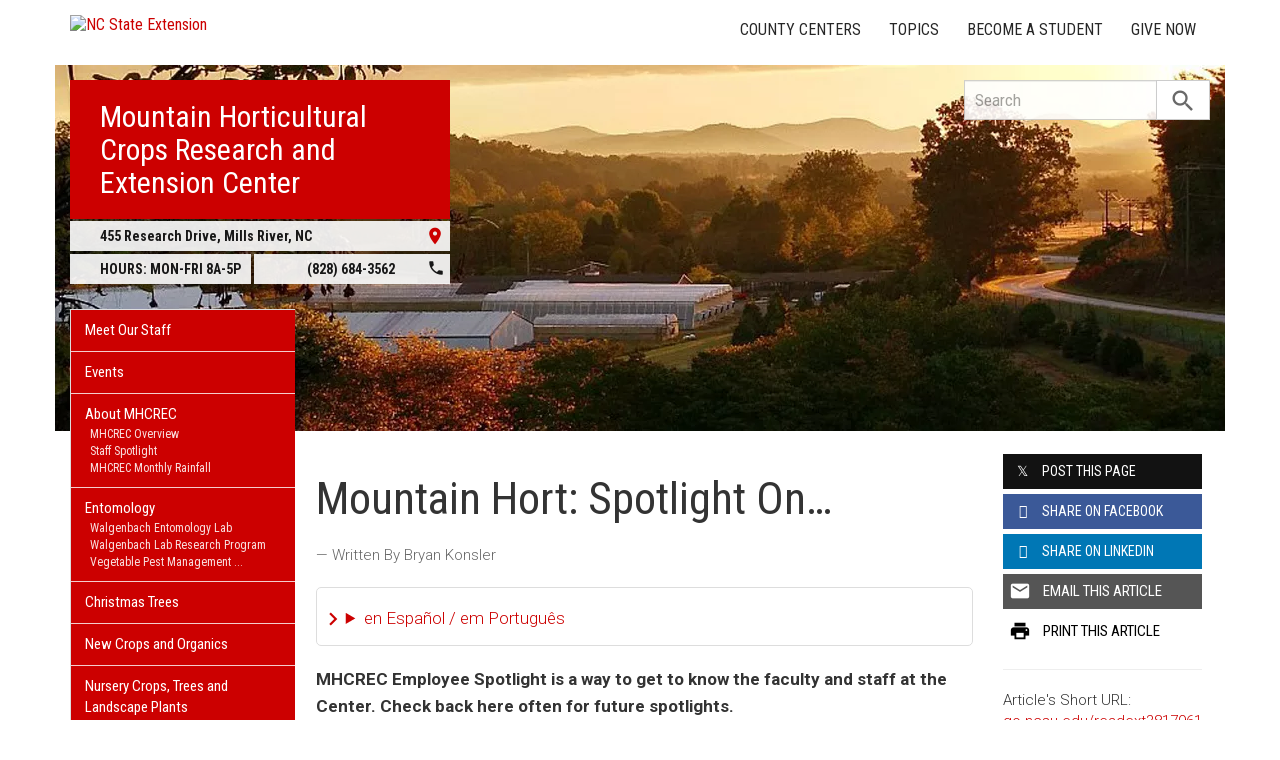

--- FILE ---
content_type: text/html; charset=UTF-8
request_url: https://mountainhort.ces.ncsu.edu/2021/08/mountain-hort-spotlight-on/
body_size: 20078
content:
<!DOCTYPE html>
<html lang="en">
<head>
<meta charset="utf-8">
<meta name="viewport" content="width=device-width, initial-scale=1.0">
<meta name="insight-app-sec-validation" content="09a824a2-637d-4477-aa6b-ae367c02e1ee">
<meta property="fb:app_id" content="1869067279993039"><meta name="twitter:dnt" content="on"><title>Mountain Hort: Spotlight On&#8230; | NC State Extension</title>

  	<link rel="shortcut icon" type="image/x-icon" href="https://brand.ces.ncsu.edu/images/icons/favicon-2016.ico">
	<link rel="preconnect" href="https://fonts.googleapis.com">
	<link rel="preconnect" href="https://fonts.gstatic.com" crossorigin>
	<link href="https://fonts.googleapis.com/css2?family=Roboto+Condensed:ital,wght@0,100..900;1,100..900&family=Roboto:ital,wght@0,300;0,400;0,500;0,700;1,300;1,400;1,500;1,700&display=swap" rel="stylesheet">
	<link href="https://fonts.googleapis.com/icon?family=Material+Icons" rel="stylesheet">
	<link href="https://www.ces.ncsu.edu/wp-content/themes/extension-16/style.css?v=20250422" rel="stylesheet" media="all">

	<meta name="google-site-verification" content="yoifAhJfOycToHehkS2tQX2VYsRWCxzCE6ZjTtbyTKA" />
<meta name="description" property="og:description"  content="MHCREC Employee Spotlight is a way to get to know the faculty and staff at the Center. Check back here often for future spotlights.

Jamie Lanzalotto
Research Technician for the Tomato Breeding Program,
Dept. of Horticultural Science










Where did you grow up and go to college?
I grew up in Smithfield VA, a beautiful coastal town with a strong agricultural community. ..." /><meta property="og:image" content="https://brand.ces.ncsu.edu/images/logos/nc-state-extension-facebook-meta-og-image.jpg" /><meta property="og:image:width" content="300" /><meta property="og:image:height" content="300" /><meta property="og:url" content="https://mountainhort.ces.ncsu.edu/2021/08/mountain-hort-spotlight-on/"><meta property="og:title" content="Mountain Hort: Spotlight On..."><meta property="og:type" content="article">
<link rel="alternate" type="application/rss+xml" href="/author/mountainhort/feed/" /><link rel="alternate" type="application/rss+xml" title="NC State Extension News Feed" href="/feed/" />

<link rel="preconnect" href="https://xemp.ces.ncsu.edu">
<link rel="preconnect" href="https://brand.ces.ncsu.edu">
<link rel="preconnect" href="https://cdn.ncsu.edu">
<link rel="dns-prefetch" href="https://fonts.gstatic.com">
<link rel="dns-prefetch" href="https://www.google-analytics.com">
<link rel="dns-prefetch" href="https://platform.twitter.com">
<link rel="dns-prefetch" href="https://syndication.twitter.com">
<link rel="dns-prefetch" href="https://pbs.twimg.com">
<link rel="preload" href="https://brand.ces.ncsu.edu/images/logos/ncce-red-wide-ext-transparent.svg" as="image" />
</head><body data-site="mountainhort" class="post-template-default single single-post postid-817961 portal mountainhort nice-tables not-home post-name-mountain-hort-spotlight-on slug-2021 alert-message-active frontend" data-post="817961" data-post-year="2021">


<header class="top-header container">


		<a class="skip-main sr-only" href="#content">Skip to main content</a>


	<h1 id="logo-2016">
		<a href="https://www.ces.ncsu.edu"><img src="https://brand.ces.ncsu.edu/images/logos/ncce-red-wide-ext-transparent.svg" alt="NC State Extension"></a>
	</h1>

    <nav id="navbar" class="navbar-collapse collapse" aria-label="Contact, Topics, and Our Locations">

		<ul class="nav navbar-nav navbar-right drawer-links">
			<li class="li-county-centers"><a href="/local-county-center/" data-drawer-id="county-centers" id="county-center-drawer-link">County Centers</a></li>
			<li class="li-topics"><a href="/topics/" data-drawer-id="topics"><span class="hidden-sm hidden-md hidden-lg">View All </span>Topics</a></li>
									
			<li class="li-become-a-student"><a href="https://cals.ncsu.edu/students/my-path-to-cals/" data-drawer-id="become-a-student-link">Become a Student</a></li>
			<li class="li-give-now"><a href="https://cals.ncsu.edu/alumni-giving/" data-drawer-id="give-now-link">Give Now</a></li>
	    </ul>

    </nav>

	<div class="hamburger navbar-toggle collapsed" id="hamburger-icon">
      <span class="line"></span>
      <span class="line"></span>
      <span class="line mb0"></span>
      <span class="label fs12 db text-center uppercase txt-red">Menu</span>
    </div>


</header><div id="shell" class="container">


<picture id="picture-banner">
  	<source srcset="https://www.ces.ncsu.edu/wp-content/themes/extension-16/banners/16x5/_mobile/MHCREC-sunrise.webp" media="(max-width: 414px)" type="image/webp">
  	<source srcset="https://www.ces.ncsu.edu/wp-content/themes/extension-16/banners/16x5/_mobile/MHCREC-sunrise.jpg" media="(max-width: 414px)" type="image/jpeg">
  	<source srcset="https://www.ces.ncsu.edu/wp-content/themes/extension-16/banners/16x5/MHCREC-sunrise.webp" media="(min-width: 560px)" type="image/webp">
  	<source srcset="https://www.ces.ncsu.edu/wp-content/themes/extension-16/banners/16x5/MHCREC-sunrise.jpg" media="(min-width: 560px)" type="image/jpeg">
  <img id="banner" src="https://www.ces.ncsu.edu/wp-content/themes/extension-16/banners/16x5/MHCREC-sunrise.jpg" srcset="https://www.ces.ncsu.edu/wp-content/themes/extension-16/banners/16x5/MHCREC-sunrise.jpg" role="presentation" alt="">
</picture>

		<section id="site-header" class="row">

			<div class="fl header-site-info">

			<h2 id="site-name"><a href="/">Mountain Horticultural Crops Research and Extension Center</a></h2>



						<nav id="mobile-nav-shell"></nav>


			<a href="https://maps.google.com?saddr=Current+Location&daddr=455+Research+Drive%2C+Mills+River+NC+28759-3423" class="county-address db">
								<i class="fr material-icon notranslate">place</i>
	      						<span class="db">455 Research Drive, </span>
	      						<span>Mills River</span>,
	      						<span>NC</span> <span class="sr-only">28759-3423</span></a><span class="hours-phone-shell hidden-xs hidden-sm"><span class="banner-hours"><strong>HOURS:</strong> MON-FRI 8A-5P</span><a href="tel:8286843562" class="banner-phone"><span class="txt-center">(828) 684-3562</span> <i class="fr material-icon notranslate">phone</i></a></span>			</div>

			<div id="sidebar" class="clear col-xs-7 col-sm-7 col-md-6 col-lg-5 mt15">

    <nav id="nav" aria-label="Main Navigation">
	    <ul><li class="li-meet-our-staff level-0"><a href="/people/">Meet Our Staff</a></li><li class="li-events level-0"><a href="/events/">Events</a></li>
<li class="has-children li-cat-slug- level-0" data-menu-id="587314"><a href="https://mountainhort.ces.ncsu.edu/about-mhcrec/">About MHCREC <span class="material-icon">chevron_right</span></a>
<ul class="child-pages ul-depth-0">
<li class="no-children li-cat-slug- level-1"><a href="https://mountainhort.ces.ncsu.edu/about-mhcrec/">MHCREC Overview</a></li>
<li class="no-children li-cat-slug- level-1"><a href="https://mountainhort.ces.ncsu.edu/2021/08/mountain-hort-spotlight-on/">Staff Spotlight</a></li>
<li class="no-children li-cat-slug- level-1"><a href="https://mountainhort.ces.ncsu.edu/mhcrec-monthly-rainfall/">MHCREC Monthly Rainfall</a></li>
</ul>
<li class="has-children li-cat-slug- level-0" data-menu-id="518683"><a href="https://mountainhort.ces.ncsu.edu/mountainhort-entomology-walgenbach-lab/">Entomology <span class="material-icon">chevron_right</span></a>
<ul class="child-pages ul-depth-0">
<li class="no-children li-cat-slug- level-1"><a href="https://mountainhort.ces.ncsu.edu/mountainhort-entomology-walgenbach-lab/">Walgenbach Entomology Lab</a></li>
<li class="no-children li-cat-slug- level-1"><a href="https://mountainhort.ces.ncsu.edu/mountainhort-entomology-research-program/">Walgenbach Lab Research Program</a></li>
<li class="no-children li-cat-slug- level-1"><a href="https://entomology.ces.ncsu.edu/vegetable-pest-management/">Vegetable Pest Management</a></li>
<li class="no-children li-cat-slug- level-1"><a href="https://apples.ces.ncsu.edu/apple-pest-management/">Apple Pest Management</a></li>
<li class="no-children li-cat-slug- level-1"><a href="https://apples.ces.ncsu.edu/wnc-orchard-insect-populations/">Current Western NC Orchard Insect Populations</a></li>
<li class="no-children li-cat-slug- level-1"><a href="http://entomology.ces.ncsu.edu/brown-marmorated-stink-bug-in-north-carolina-3/">Brown Marmorated Stink Bug</a></li>
<li class="no-children li-cat-slug- level-1"><a href="https://mountainhort.ces.ncsu.edu/walgenbach-entomology-lab-crew/">People</a></li>
</ul>
<li class="no-children li-cat-slug- level-0"><a href="http://christmastrees.ces.ncsu.edu/">Christmas Trees </a>
<li class="no-children li-cat-slug- level-0"><a href="https://newcropsorganics.ces.ncsu.edu">New Crops and Organics </a>
<li class="has-children li-cat-slug- level-0" data-menu-id="443906"><a href="#">Nursery Crops, Trees and Landscape Plants <span class="material-icon">chevron_right</span></a>
<ul class="child-pages ul-depth-0">
<li class="no-children li-cat-slug- level-1"><a href="https://mcilab.cals.ncsu.edu/">Mountain Crop Improvement (MCI) Lab™</a></li>
<li class="no-children li-cat-slug- level-1"><a href="https://mountainhort.ces.ncsu.edu/nursery-crop-science/">Nursery Crop Extension</a></li>
</ul>
<li class="has-children li-cat-slug- level-0" data-menu-id="444510"><a href="https://mountainhort.ces.ncsu.edu/plant-pathology/">Plant Pathology <span class="material-icon">chevron_right</span></a>
<ul class="child-pages ul-depth-0">
<li class="no-children li-cat-slug- level-1"><a href="https://apples.ces.ncsu.edu/">Southern Appalachian Apples</a></li>
</ul>
<li class="has-children li-cat-slug- level-0" data-menu-id="444533"><a href="https://mountainhort.ces.ncsu.edu/fresh-market-tomato-breeding/">Tomato Breeding <span class="material-icon">chevron_right</span></a>
<ul class="child-pages ul-depth-0">
<li class="no-children li-cat-slug- level-1"><a href="https://mountainhort.ces.ncsu.edu/fresh-market-tomato-breeding/cultivars-and-breeding-lines/">Cultivars &#038; Breeding Lines</a></li>
<li class="no-children li-cat-slug- level-1"><a href="https://mountainhort.ces.ncsu.edu/fresh-market-tomato-breeding/tomato-seedlines/">Seed Lines</a></li>
<li class="no-children li-cat-slug- level-1"><a href="https://mountainhort.ces.ncsu.edu/fresh-market-tomato-breeding/trial-data/">Trial Data</a></li>
<li class="no-children li-cat-slug- level-1"><a href="https://mountainhort.ces.ncsu.edu/fresh-market-tomato-breeding/tomato-production/">Tomato Production</a></li>
<li class="no-children li-cat-slug- level-1"><a href="https://mountainhort.ces.ncsu.edu/fresh-market-tomato-breeding/selected-publications/">Selected Publications</a></li>
</ul>
<li class="no-children li-cat-slug- level-0"><a href="http://www.cals.ncsu.edu/">NC State College of Agriculture and Life Sciences </a>
<li class="no-children li-cat-slug- level-0"><a href="https://cnr.ncsu.edu/">NC State College of Natural Resources </a>
<li class="no-children li-cat-slug- level-0"><a href="http://www.ncagr.gov/">North Carolina Department of Agriculture </a><li class="li-publications level-0"><a data-site-id="398" class="nav-publications-link" href="https://mountainhort.ces.ncsu.edu/publications/">Publications &amp; Factsheets</a></li></ul>		</nav>

		

<div id="ask-an-expert" class="p30 center">
			<a data-db-val="N" href="https://www.ces.ncsu.edu/local-county-center/?ask"><img src="https://brand.ces.ncsu.edu/images/logos/have-a-question_2020_240x147.png" alt="Have a Question" style="width:120px;"></a>


</div>

</div>
	    </section>
		<div class="fr search-container-shell">

		    			<div class="input-group pt15" id="search-container">
				<form action="/search-results/" method="GET" class="table-row" role="search">
					<label for="input-main-search" class="sr-only">Search this website</label> <input id="input-main-search" type="text" title="Search" name="q" placeholder="Search" value="" class="br0 form-control search-box">
					<span class="input-group-btn">
						<button class="btn btn-default br0 search-button" type="button"><i class="material-icon notranslate">search</i></button>
					</span>
				</form>
		    </div>
		</div>
    <div class="row">

        <main id="content" aria-live="polite" aria-relevant="additions text" class="bg-white col-xs-24 col-sm-17 col-md-17 col-lg-19 ">
    	<div class="row">
    	
		<div id="fb-root"></div>
	<script async defer src="https://connect.facebook.net/en_US/sdk.js#xfbml=1&version=v3.2&appId=1869067279993039&autoLogAppEvents=1"></script>

	<noscript>
	    <div class="bg-yellow fs16 p15 mb20">
	    	It appears you don't have javascript enabled.  The site may not look or function as expected.
	    </div>
	</noscript>
		<article class="col-lg-18 col-xs-24 single-post article-main" data-id="817961" itemscope itemtype="http://schema.org/BlogPosting">
		
		<h1 id="article-headline" class="lh11 mt25 mb15 fs45" itemprop="headline">Mountain Hort: Spotlight On&#8230;</h1>

		<div class="print-only">Find this article at:<br> go.ncsu.edu/readext?817961</div>

		<div class="fs17 font-roboto font-light mt20 lh16 oa content-body">
		<span class="lead-written-by author">&mdash; Written By Bryan Konsler <time class="post-date" itemprop="datePublished" datetime="2021-08-31T07:15:17-05:00"></time></span><details class="google-translation-disclaimer">
		<summary class="pointer">en Español / em Português</summary>
		<div class="notranslate">

			<span class="pt1 pb1 pl2 pr2 bg-black txt-white fs11">Español</span>
			<p>El inglés es el idioma de control de esta página. En la medida en que haya algún conflicto entre la traducción al inglés y la traducción, el inglés prevalece.</p>

			<p>Al hacer clic en el enlace de traducción se activa un servicio de traducción gratuito para convertir la página al español. Al igual que con cualquier traducción por Internet, la conversión no es sensible al contexto y puede que no traduzca el texto en su significado original. NC State Extension no garantiza la exactitud del texto traducido. Por favor, tenga en cuenta que algunas aplicaciones y/o servicios pueden no funcionar como se espera cuando se traducen.</p>
			
			<hr>
			<span class="pt1 pb1 pl2 pr2 bg-black txt-white fs11">Português</span>
			<p>Inglês é o idioma de controle desta página. Na medida que haja algum conflito entre o texto original em Inglês e a tradução, o Inglês prevalece.</p>
 
			<p>Ao clicar no link de tradução, um serviço gratuito de tradução será ativado para converter a página para o Português. Como em qualquer tradução pela internet, a conversão não é sensivel ao contexto e pode não ocorrer a tradução para o significado orginal. O serviço de Extensão da Carolina do Norte (NC State Extension) não garante a exatidão do texto traduzido. Por favor, observe que algumas funções ou serviços podem não funcionar como esperado após a tradução.</p>

			<hr>
			<span class="pt1 pb1 pl2 pr2 bg-black txt-white fs11">English</span>
			<p>English is the controlling language of this page. To the extent there is any conflict between the English text and the translation, English controls.</p>

			<p>Clicking on the translation link activates a free translation service to convert the page to Spanish. As with any Internet translation, the conversion is not context-sensitive and may not translate the text to its original meaning. NC State Extension does not guarantee the accuracy of the translated text. Please note that some applications and/or services may not function as expected when translated.</p>

			<label for="google-translation-waiver">Estoy de Acuerdo / Eu concordo / I agree</label> <input type="checkbox" name="google-translation-waiver">

			<div id="google_translate_element"></div>
			<script>
				function googleTranslateElementInit() {
				new google.translate.TranslateElement({pageLanguage: 'en', includedLanguages: 'es,en,pt', layout: google.translate.TranslateElement.InlineLayout.SIMPLE, gaTrack: true, gaId: 'G-GQ81N6FEZT'}, 'google_translate_element');
				}
			</script>
			<script src="//translate.google.com/translate_a/element.js?cb=googleTranslateElementInit"></script>

			<span class="db fs12 mt20 pointer txt-red" id="collapse-translation-disclaimer">Collapse &#9650;</span>
		</div>

	</details><p><strong>MHCREC Employee Spotlight is a way to get to know the faculty and staff at the Center. Check back here often for future spotlights.</strong></p>
<p><span style="color: #333333; font-family: Roboto; font-style: normal; font-weight: bold;"><a style="outline: 0px;" href="https://mountainhort.ces.ncsu.edu/wp-content/uploads/2022/04/SpotlightOnLogo.jpg"><img class="size-full wp-image-857681 alignleft" style="margin-top: 0.4em; background: #eeeeee;" src="https://mountainhort.ces.ncsu.edu/wp-content/uploads/2022/04/SpotlightOnLogo.jpg" alt="Mtn Hort Spotlight On logo" width="300" height="118" srcset="https://www.ces.ncsu.edu/wp-content/uploads/2022/04/SpotlightOnLogo.jpg 300w, https://www.ces.ncsu.edu/wp-content/uploads/2022/04/SpotlightOnLogo-265x104.jpg 265w" sizes="(max-width: 300px) 100vw, 300px" /></a></span></p>
<h2 style="text-align: center;">Jamie Lanzalotto</h2>
<p style="text-align: center;"><em><strong>Research Technician for the Tomato Breeding Program,</strong></em></p>
<p style="text-align: center;"><em><strong>Dept. of Horticultural Science</strong></em></p>
<table>
<tbody>
<tr>
<td style="width: 225px; height: 250px;"><a href="https://mountainhort.ces.ncsu.edu/wp-content/uploads/2022/04/jamie-lanzalotto.jpg"><img class="aligncenter wp-image-859818 size-full" src="https://mountainhort.ces.ncsu.edu/wp-content/uploads/2022/04/jamie-lanzalotto.jpg" alt="Jamie Lanzalotto" width="400" height="711" srcset="https://www.ces.ncsu.edu/wp-content/uploads/2022/04/jamie-lanzalotto.jpg 400w, https://www.ces.ncsu.edu/wp-content/uploads/2022/04/jamie-lanzalotto-169x300.jpg 169w, https://www.ces.ncsu.edu/wp-content/uploads/2022/04/jamie-lanzalotto-111x198.jpg 111w" sizes="(max-width: 400px) 100vw, 400px" /></a></td>
<td style="width: 350px; height: 250px;">
<ul>
<li style="list-style-type: none;">
<ul>
<li style="list-style-type: none;">
<ul>
<li><strong>Where did you grow up and go to college?</strong><em><br />
I grew up in Smithfield VA, a beautiful coastal town with a strong agricultural community. I went to The College of William and Mary in VA to obtain a Bachelor&#8217;s degree in Biology.</em></li>
<li><strong>What is your passion?<br />
</strong><em>My favorite things to do are to hike with my dogs and tend to my garden and house plants. I love to identify plants on hikes, and I am very passionate about planting native ornamental plants in my garden.</em></li>
<li><strong>What does your job involve, and what do you particularly enjoy about working here?<br />
</strong><em>I am a Research Technician for the Tomato Breeding Program. My responsibilities vary throughout the year. I work primarily in the greenhouse and the lab, but my favorite time of year is the field season because I love working outside and getting to interact with people from various programs in the field. I am passionate about plant care of all kinds, but I especially love talking about native plants. I am part of the Arbor Garden Restoration Committee which has given me the opportunity to design a landscape using primarily native varieties. I also want to help bring back the MHCREC Community Garden this summer.</em></li>
<li><strong>Other than plant-related pastimes, what do you do for fun?<br />
</strong><em>In my free time, I enjoy listening to science podcasts, reading Jane Austen novels, or working on embroidery projects.</em></li>
</ul>
</li>
</ul>
</li>
</ul>
</td>
</tr>
</tbody>
</table>
<hr />
<h2 style="text-align: center;">Jackie Blume</h2>
<p style="text-align: center;"><em><strong>Graduate Student &amp; Research Assistant for the Tomato Breeding Program,</strong></em></p>
<p style="text-align: center;"><em><strong>Dept. of Horticultural Science</strong></em></p>
<table>
<tbody>
<tr>
<td style="width: 225px; height: 250px;"><a href="https://mountainhort.ces.ncsu.edu/wp-content/uploads/2022/04/Jackie-Blume.jpg"><img class="aligncenter wp-image-857645 size-full" src="https://mountainhort.ces.ncsu.edu/wp-content/uploads/2022/04/Jackie-Blume.jpg" alt="Jackie Blume" width="640" height="574" srcset="https://www.ces.ncsu.edu/wp-content/uploads/2022/04/Jackie-Blume.jpg 640w, https://www.ces.ncsu.edu/wp-content/uploads/2022/04/Jackie-Blume-300x269.jpg 300w, https://www.ces.ncsu.edu/wp-content/uploads/2022/04/Jackie-Blume-221x198.jpg 221w" sizes="(max-width: 640px) 100vw, 640px" /></a></td>
<td style="width: 350px; height: 250px;">
<ul>
<li style="list-style-type: none;">
<ul>
<li style="list-style-type: none;">
<ul>
<li><strong>Where did you grow up and go to college?</strong><em><br />
I grew up in Southwestern PA, and got my B.S. in Plant Science from Penn State.</em></li>
<li><strong>What gives you energy?<br />
</strong><em>I get really energized from hiking, especially if there are some special wildflowers blooming. Western NC is incredible for hiking, so I&#8217;m happy I get to be here.</em></li>
<li><strong>What do you like to do in your free time?<br />
</strong><em>I stay busy caring for my orchid and houseplant collection (200+) and write pysanky, which are essentially glorified Easter eggs that take a super long time.</em></li>
<li><strong>What&#8217;s something great about working here?<br />
</strong><em>I love being able to work around people who are studying such a wide variety of crops. It&#8217;s fun getting to interact with so many people who have different experiences. I&#8217;m always learning something new.</em></li>
</ul>
</li>
</ul>
</li>
</ul>
</td>
</tr>
</tbody>
</table>
<hr />
<h2 style="text-align: center;">Michael Elliott</h2>
<p style="text-align: center;"><em><strong>Tomatoes &amp; Vegetables Research Specialist,</strong></em></p>
<p style="text-align: center;"><em><strong>MHCREC</strong></em></p>
<table>
<tbody>
<tr>
<td style="width: 225px; height: 250px;"><a href="https://mountainhort.ces.ncsu.edu/wp-content/uploads/2022/03/MichaelElliot.jpg"><img class="aligncenter wp-image-853751 size-full" src="https://mountainhort.ces.ncsu.edu/wp-content/uploads/2022/03/MichaelElliot.jpg" alt="Michael Elliot" width="640" height="858" srcset="https://www.ces.ncsu.edu/wp-content/uploads/2022/03/MichaelElliot.jpg 640w, https://www.ces.ncsu.edu/wp-content/uploads/2022/03/MichaelElliot-224x300.jpg 224w, https://www.ces.ncsu.edu/wp-content/uploads/2022/03/MichaelElliot-148x198.jpg 148w" sizes="(max-width: 640px) 100vw, 640px" /></a></td>
<td style="width: 350px; height: 250px;">
<ul>
<li style="list-style-type: none;">
<ul>
<li><strong>Where did you grow up and go to college?</strong><em><br />
I grew up in Eastern VA in Smithfield which is known for its Smithfield Hams. I went to College at NCSU and got my B.S. in Agribusiness.</em></li>
<li><strong>What is your passion and what is your job here?<br />
</strong><em>My passion is farming and supporting Agriculture. My job here as the vegetable crop specialist is to support and manage the tomato and other vegetable crop projects.</em></li>
<li><strong>What do you like to do in your free time?<br />
</strong><em>My free time, lately, has been rebuilding an old 1947 Willys Jeep.</em></li>
<li><strong>What&#8217;s a fun fact about yourself?<br />
</strong><em>I was born in Idaho Falls, Idaho. My Dad took a job out there building Submarines in the flat plains of Idaho Falls.</em></li>
<li><strong>What&#8217;s great about working here?<br />
</strong><em>Not only being able to pursue my passion of being a &#8220;farmer&#8221;, but that the outputs of our labor here help support the local ag community by providing valuable research and data they can use on their farms.</em></li>
</ul>
</li>
</ul>
</td>
</tr>
</tbody>
</table>
<hr />
<h2 style="text-align: center;">Amelia Heintz-Botz</h2>
<p style="text-align: center;"><em><strong>Research Technician,</strong></em></p>
<p style="text-align: center;"><em><strong>Dept. of Entomology &amp; Plant Pathology</strong></em></p>
<table>
<tbody>
<tr>
<td style="width: 225px; height: 250px;"><a href="https://mountainhort.ces.ncsu.edu/wp-content/uploads/2022/03/AmeliaHB.jpg"><img class="aligncenter wp-image-852241 size-full" src="https://mountainhort.ces.ncsu.edu/wp-content/uploads/2022/03/AmeliaHB.jpg" alt="Amelia Heintz-Botz" width="500" height="667" srcset="https://www.ces.ncsu.edu/wp-content/uploads/2022/03/AmeliaHB.jpg 500w, https://www.ces.ncsu.edu/wp-content/uploads/2022/03/AmeliaHB-225x300.jpg 225w, https://www.ces.ncsu.edu/wp-content/uploads/2022/03/AmeliaHB-148x198.jpg 148w" sizes="(max-width: 500px) 100vw, 500px" /></a></td>
<td style="width: 350px; height: 250px;">
<ul>
<li style="list-style-type: none;">
<ul>
<li><strong>What are your favorite things to do?</strong><em><br />
I love traveling, spending time in the ocean snorkeling or diving, making and then eating homemade pasta.</em></li>
<li><strong>What is your job here?<br />
</strong><em>I work in the entomology lab managing our insect colonies and in the field on our research projects.</em></li>
<li><strong>What was your first job?<br />
</strong><em>I worked as a teaching aid for a pre-k class and ESL tutor in high school.</em></li>
<li><strong>How do you spend your free time?<br />
</strong><em>Crafting with fibers, dancing, and cooking new cuisine styles.</em></li>
<li><strong>What&#8217;s something great about working here?<br />
</strong><em>The PEACHES!!!</em></li>
</ul>
</li>
</ul>
</td>
</tr>
</tbody>
</table>
<hr />
<h2 style="text-align: center;">Lori Davis</h2>
<p style="text-align: center;"><em><strong>North Central District Admin.,</strong></em></p>
<p style="text-align: center;"><em><strong>N.C. Cooperative Extension</strong></em></p>
<table>
<tbody>
<tr>
<td style="width: 225px; height: 250px;"><a href="https://mountainhort.ces.ncsu.edu/wp-content/uploads/2022/02/LoriD.jpg"><img class="aligncenter wp-image-846003 size-full" src="https://mountainhort.ces.ncsu.edu/wp-content/uploads/2022/02/LoriD.jpg" alt="Lori Davis" width="709" height="675" srcset="https://www.ces.ncsu.edu/wp-content/uploads/2022/02/LoriD.jpg 709w, https://www.ces.ncsu.edu/wp-content/uploads/2022/02/LoriD-300x286.jpg 300w, https://www.ces.ncsu.edu/wp-content/uploads/2022/02/LoriD-208x198.jpg 208w" sizes="(max-width: 709px) 100vw, 709px" /></a></td>
<td style="width: 350px; height: 250px;">
<ul>
<li style="list-style-type: none;">
<ul>
<li><strong>Where did you grow up and go to college?</strong><em><br />
I grew up in Asheville (I lived in West Asheville way before it was cool to live there) and I went to Appalachian State University.</em></li>
<li><strong>What are your favorite things to do?<br />
</strong><em>I like to ride my bike and kayak. </em></li>
<li><strong>What is your job here?<br />
</strong><em>I work for the North Central District in Extension. I&#8217;m the district Admin, so I wear many hats and help my 20 counties with everything from hiring, training, and CBO and HR navigation.</em></li>
<li><strong>What&#8217;s a fun fact about yourself?<br />
</strong><em>I have hiked the Grand Canyon from rim to rim. During my college years, I worked a summer each at the Grand Canyon and Yellowstone National Park.</em></li>
<li><strong>What&#8217;s something great about working here?<br />
</strong><em>Impromptu BLT sandwiches!</em></li>
</ul>
</li>
</ul>
</td>
</tr>
</tbody>
</table>
<hr />
<h2 style="text-align: center;">Chris Clavet</h2>
<p style="text-align: center;"><em><strong>Pomology Research Specialist,</strong></em></p>
<p style="text-align: center;"><em><strong>Dept. of Horticultural Science</strong></em></p>
<table>
<tbody>
<tr>
<td style="width: 225px; height: 250px;"><a href="https://mountainhort.ces.ncsu.edu/wp-content/uploads/2022/02/Cclavet2.png"><img class="aligncenter wp-image-846002 size-full" src="https://mountainhort.ces.ncsu.edu/wp-content/uploads/2022/02/Cclavet2.png" alt="Chris Clavet" width="296" height="356" srcset="https://www.ces.ncsu.edu/wp-content/uploads/2022/02/Cclavet2.png 296w, https://www.ces.ncsu.edu/wp-content/uploads/2022/02/Cclavet2-249x300.png 249w, https://www.ces.ncsu.edu/wp-content/uploads/2022/02/Cclavet2-165x198.png 165w" sizes="(max-width: 296px) 100vw, 296px" /></a></td>
<td style="width: 350px; height: 250px;">
<ul>
<li style="list-style-type: none;">
<ul>
<li><em>Chris grew up in Rhode Island and completed both his bachelor&#8217;s and master&#8217;s degrees at the University of Rhode Island. He is a Research Specialist in the Kon Lab and provides technical support for the research program which means he has a hand in all of the day-to-day tasks from trial design and setup to maintenance and purchasing.</em></li>
<li><em>Chris’s master&#8217;s research was in entomology but he switched disciplines and has been in horticulture ever since beginning here in 2017</em></li>
<li><em> Growing up in the Northeast, Chris started skating around the age of 5 and played ice hockey throughout his life. Although not as common in this area, he still enjoys watching hockey and always look forward to catching the Carolina Hurricanes&#8217; play at home &#8211; especially in the playoffs.</em></li>
</ul>
</li>
</ul>
</td>
</tr>
</tbody>
</table>
<hr />
<h2 style="text-align: center;">Tucker Brandt</h2>
<p style="text-align: center;"><em><strong>Greenhouse and Ornamental Research Specialist,</strong></em></p>
<p style="text-align: center;"><em><strong>MHCREC</strong></em></p>
<table>
<tbody>
<tr>
<td style="width: 225px; height: 250px;"><a href="https://mountainhort.ces.ncsu.edu/wp-content/uploads/2021/10/TBrandt.jpg"><img class="aligncenter wp-image-828497 size-full" src="https://mountainhort.ces.ncsu.edu/wp-content/uploads/2021/10/TBrandt.jpg" alt="Tucker Brandt" width="264" height="275" srcset="https://www.ces.ncsu.edu/wp-content/uploads/2021/10/TBrandt.jpg 264w, https://www.ces.ncsu.edu/wp-content/uploads/2021/10/TBrandt-190x198.jpg 190w" sizes="(max-width: 264px) 100vw, 264px" /></a></td>
<td style="width: 350px; height: 250px;">
<ul>
<li><em>Tucker started here as a temporary summer employee in 2014, working in between college years at NC State University, before returning as a full-time a Research Technician<em style="color: #000000; font-weight: 300;"> in 2018</em>. In 2020, Tucker was promoted to Greenhouse and Ornamental Research Specialist.</em></li>
<li><em>He really enjoys being over the greenhouses because it allows him to interact with almost all the project leaders and their programs. At some point, everyone comes through the greenhouse at MHCREC!</em></li>
<li><em> Tucker takes pride in his position and supports all the programs here at MHCREC to the best of his abilities.</em></li>
<li><em>Outside of work, he enjoys a good craft IPA and supporting our many local breweries!</em></li>
</ul>
</td>
</tr>
</tbody>
</table>
<hr />
<h2 style="text-align: center;">Tom Bilbo</h2>
<p style="text-align: center;"><em><strong>Postdoctoral Research Scholar,</strong></em></p>
<p style="text-align: center;"><em><strong>Dept. of Entomology &amp; Plant Pathology</strong></em></p>
<table>
<tbody>
<tr>
<td style="width: 225px; height: 250px;"><a href="https://mountainhort.ces.ncsu.edu/wp-content/uploads/2021/09/Tom-Bilbo.jpg"><img class="aligncenter wp-image-819335 size-full" src="https://mountainhort.ces.ncsu.edu/wp-content/uploads/2021/09/Tom-Bilbo.jpg" alt="Tom Bilbo" width="426" height="640" srcset="https://www.ces.ncsu.edu/wp-content/uploads/2021/09/Tom-Bilbo.jpg 426w, https://www.ces.ncsu.edu/wp-content/uploads/2021/09/Tom-Bilbo-200x300.jpg 200w, https://www.ces.ncsu.edu/wp-content/uploads/2021/09/Tom-Bilbo-132x198.jpg 132w" sizes="(max-width: 426px) 100vw, 426px" /></a></td>
<td style="width: 350px; height: 250px;">
<ul>
<li><em>Tom researches methods and practices to improve the biological and cultural management of insect pests in vegetables.</em></li>
<li><em>He is an avid gardener and outdoor enthusiast.</em></li>
<li><em> Tom lives in complete denial every year that summer will end, and overcompensates in September by listening exclusively to his luau-themed Spotify playlists.</em></li>
<li><em>He will miss all his MHCREC friends when leaving this Fall to take a position in Charleston, SC as Clemson’s Vegetable and Strawberry Entomologist—but promises to return each summer to trade SC watermelons for NC Peaches.</em></li>
</ul>
</td>
</tr>
</tbody>
</table>
<hr />
<h2 style="text-align: center;">Michelle Benigno</h2>
<p style="text-align: center;"><em><strong>Director, Satellite Office, </strong></em><em><strong>NC State University Science House</strong></em></p>
<p style="text-align: center;"><em><strong>College of Sciences</strong></em></p>
<table>
<tbody>
<tr>
<td style="width: 225px; height: 250px;"><a href="https://mountainhort.ces.ncsu.edu/wp-content/uploads/2021/08/Michelle-Benigno2.jpg"><img class="aligncenter size-full wp-image-817963" src="https://mountainhort.ces.ncsu.edu/wp-content/uploads/2021/08/Michelle-Benigno2.jpg" alt="Michelle Benigno" width="480" height="500" srcset="https://www.ces.ncsu.edu/wp-content/uploads/2021/08/Michelle-Benigno2.jpg 480w, https://www.ces.ncsu.edu/wp-content/uploads/2021/08/Michelle-Benigno2-288x300.jpg 288w, https://www.ces.ncsu.edu/wp-content/uploads/2021/08/Michelle-Benigno2-190x198.jpg 190w" sizes="(max-width: 480px) 100vw, 480px" /></a></td>
<td style="width: 350px; height: 250px;">
<ul>
<li><em>Michelle grew up in Ashe County </em><em>and graduated from the NC School of Science and Mathematics, and NC State University.</em></li>
<li><em>She runs on coffee and mountain air.</em></li>
<li><em>She loves traveling and is open to adventure- at one point she lived in a teepee off the grid.</em></li>
<li><em>Teaching is her passion. The Mountain Satellite Office of the NC State University Science House serves around 40,000 students and 1300 teachers each year providing STEM instruction and equipment to rural and underserved communities.</em></li>
</ul>
</td>
</tr>
</tbody>
</table><div class="button-share-mobile"><a class="button-block bg-black txt-white hover-txt-white db center mt5"><i class="material-icon pl10">share</i> <span>Share This Article</span></a></div>		</div>
		<footer>
		<div class="author-card" data-uid="bkonsler"><h2>Written By</h2><span class="person-info"><i class="user-thumb no-img"></i><span class="person-details"><a class="person-name" href="/profile/bryan-konsler/"><strong>Bryan Konsler</strong></a><span class="person-title">Technology Support Specialist</span>
<span class="person-phone-email-shell" data-uid="bkonsler"><a href="tel:+18285853530/" class="person-phone contact-icon"><span class="sr-only">Call Bryan</span><svg class="icon-list-user-phone" xmlns="http://www.w3.org/2000/svg" fill="none" viewBox="0 0 24 24" stroke="currentColor">
											  <path stroke-linecap="round" stroke-linejoin="round" stroke-width="2" d="M3 5a2 2 0 012-2h3.28a1 1 0 01.948.684l1.498 4.493a1 1 0 01-.502 1.21l-2.257 1.13a11.042 11.042 0 005.516 5.516l1.13-2.257a1 1 0 011.21-.502l4.493 1.498a1 1 0 01.684.949V19a2 2 0 01-2 2h-1C9.716 21 3 14.284 3 6V5z" />
											</svg></a><a href="mailto:bryan_konsler@ncsu.edu" class="person-email contact-icon"><span class="sr-only">Email Bryan</span><svg xmlns="http://www.w3.org/2000/svg" fill="none" viewBox="0 0 24 24" stroke="currentColor">
											  <path stroke-linecap="round" stroke-linejoin="round" stroke-width="2" d="M3 8l7.89 5.26a2 2 0 002.22 0L21 8M5 19h14a2 2 0 002-2V7a2 2 0 00-2-2H5a2 2 0 00-2 2v10a2 2 0 002 2z" />
											</svg></a></span><span class="person-org">Mountain Hort Crops Research & Extension Center <br>NC State Extension, NC State University</span></span></span></div><div class="when fs16 uppercase context-last-updated">Updated on Apr 14, 2022</div>		<div id="wasThisInfoHelpful" class="hide mt30 pt30 bt1 clear">
			<strong class="fs18 db pb5">Was the information on this page helpful?</strong>
						<span class="button-block hover-bg-green button-gray-lighter hover-txt-white " data-vote="yes" data-nonce="" data-post-id="817961"><span>Yes</span> <i class="material-icon right notranslate">check</i></span>
			<span class="button-block hover-bg-red button-gray-lighter hover-txt-white " data-vote="no" data-nonce="ba0e012d9e" data-post-id="817961"><span>No</span> <i class="material-icon right notranslate">close</i></span>
		</div>
		
			<p id="wtch-ask-to-explain" style="display: none">
				<label for="wtch-reason" class="db fs15 font-roboto font-light mb5 mt10 wtch-reason-textarea-label">What made it so helpful? <em>(Optional)</em></label>
				<textarea id="wtch-reason" class="p10 db fs16 font-roboto font-light col-xs-24 clear"></textarea>
				<a href="#1768357380c" rel="nofollow" class="clear mt15 pull-right button-send-wtch-reason button-block button-red" data-nonce="ba0e012d9e" data-post-id="817961"><span>Send Explanation</span></a>
			</p>

		
		<img class="print-only fr" alt="Scannable QR Code to Access Electronic Version" style="border:0; height:120px; width:120px;" src="https://chart.googleapis.com/chart?cht=qr&amp;chs=120x120&amp;chl=http%3A%2F%2Fgo.ncsu.edu%2Freadext%3F817961&amp;chld=H|0">

		</footer>

	</article>
	<div class="col-lg-6 col-xs-24 xs-pt30 content-sidebar-right">

		<h2 class="hidden-lg hidden-xs hidden-md uppercase fs14 mt30">Share this Article</h2>
		<div class="row social-sharing">
			<div class="button-share-desktop col-sm-8 col-lg-24 col-xs-24 col-md-24"><a class="button-block button-twitter txt-white hover-txt-white db center mt5"><i class="icon-twitter pl10"></i> <span>Post <strong class="hidden-sm">this Page</strong></span></a></div>
			<div class="button-share-desktop fb-share-button col-sm-8 col-lg-24 col-xs-24 col-md-24" rel="noopener" data-href="https%3A%2F%2Fmountainhort.ces.ncsu.edu%2F2021%2F08%2Fmountain-hort-spotlight-on%2F" data-layout="button_count" data-size="large" data-mobile-iframe="false"><a class="button-block button-facebook txt-white hover-txt-white db center mt5 fb-xfbml-parse-ignore" target="_blank" href="https://www.facebook.com/sharer/sharer.php?u=https%3A%2F%2Fmountainhort.ces.ncsu.edu%2F2021%2F08%2Fmountain-hort-spotlight-on%2F&amp;src=sdkpreparse"><i class="icon-facebook pl10 notranslate"></i><span><strong class="hidden-sm">Share on</strong> Facebook</span></a></div>
			<div class="button-share-desktop linkedin-share-button col-sm-8 col-lg-24 col-xs-24 col-md-24" rel="noopener" data-href="https%3A%2F%2Fmountainhort.ces.ncsu.edu%2F2021%2F08%2Fmountain-hort-spotlight-on%2F" data-layout="button_count" data-size="large" data-mobile-iframe="false"><a class="button-block button-linkedin txt-white hover-txt-white db center mt5" target="_blank" href="https://www.linkedin.com/sharing/share-offsite/?url=https%3A%2F%2Fmountainhort.ces.ncsu.edu%2F2021%2F08%2Fmountain-hort-spotlight-on%2F"><i class="icon-linkedin pl10 notranslate"></i><span><strong class="hidden-sm">Share on</strong> LinkedIn</span></a></div>
			<div class="button-share-desktop col-sm-8 col-lg-24 col-xs-24 col-md-24"><a class="button-block button-gray hover-txt-white txt-white db center mt5 no-mailgo" href="mailto:?subject=Mountain%20Hort%3A%20Spotlight%20On%E2%80%A6&amp;body=https://mountainhort.ces.ncsu.edu/2021/08/mountain-hort-spotlight-on/"><i class="material-icon notranslate">email</i> <span>Email <strong class="hidden-sm">this Article</strong></span></a></div>
			<div class="col-sm-8 col-lg-24 col-xs-24 col-md-24 hidden-sm hidden-xs hidden-md"><a class="button-block button-white txt-black db center mt5 hover-txt-white" href="javascript:window.print();"><i class="material-icon notranslate">print</i> <span>Print <strong class="hidden-sm">this Article</strong></span></a></div>
		</div>


		<div class="short-url bt1 mt20 pt20 fs15 font-roboto font-light clear">
			Article's Short URL:
			<span class="db"><a rel="nofollow" href="http://go.ncsu.edu/readext?817961">go.ncsu.edu/readext?817961</a></span>
		</div>

					<div class="mt30 pt30 bt1">

				<strong class="db">More on:</strong>
				<ul class="no-bullets m0 p0 li-space-med more-on-these-topics">
					<li><a href="https://mountainhort.ces.ncsu.edu/categories/agriculture-food/commercial-horticulture-nursery-turf/">Commercial Horticulture, Nursery &amp; Turf</a></li><li><a href="https://mountainhort.ces.ncsu.edu/tags/employee-spotlight/">Employee Spotlight</a></li><li><a href="https://mountainhort.ces.ncsu.edu/tags/entomology/">Entomology</a></li><li><a href="https://mountainhort.ces.ncsu.edu/tags/extension/">Extension</a></li><li><a href="https://mountainhort.ces.ncsu.edu/tags/horticulture/">Horticulture</a></li><li><a href="https://mountainhort.ces.ncsu.edu/tags/mhcrec/">Mhcrec</a></li><li><a href="https://mountainhort.ces.ncsu.edu/tags/science-house/">Science House</a></li>				</ul>
			</div>

		
	</div>
	</div></main>
</div></div> 
<footer class="mt35" id="footer">

	<section class="bg-reynolds box-shadow txt-white p35 footer-jobs-authors-contact">

		<div class="container">

			<div class="row">

					<div class="col-lg-16 col-xs-24 col-sm-24">

						<div class="col-lg-12 col-sm-12 col-xs-24" id="footer-jobs">
							<h2>Extension Careers</h2>

							<p class="font-roboto font-light fs16">
								What separates NC State University from other schools? The same thing that connects it to every corner of North Carolina: NC State Extension. Working hand-in-hand with our partners at N.C. A&T and 101 local governments, we conduct groundbreaking research that addresses real-world issues in communities across the state.
							</p>

							<p class="fs16"><span class="txt-lt-gray">&raquo;</span> <a href="/jobs-in-extension/">Why Work in Extension?</a></p>
							<p class="fs16"><span class="txt-lt-gray">&raquo;</span> <a href="/job-openings/">View All Openings</a></p>

						</div>

						<div class="col-lg-12  col-sm-12 col-xs-24 recent-contributors">

															<h2>Recent Contributors</h2>
								
<span class="person-info"><picture><source srcset="https://xemp.ces.ncsu.edu/media/scschoof/scschoof_thumb.webp" type="image/webp"><source srcset="https://xemp.ces.ncsu.edu/media/scschoof/scschoof_thumb.jpg" type="image/jpeg"><img class="user-thumb user-thumb-48" src="https://xemp.ces.ncsu.edu/media/scschoof/scschoof_thumb.jpg" alt="Stephen Schoof, N.C. Cooperative Extension"></picture><span class="person-details"><a class="person-name" href="/profile/stephen-schoof/"><strong>Stephen Schoof</strong></a><span class="person-title">Agricultural Research Specialist</span>
</span></span>

						</div>

					</div>
					<div class="col-lg-8 col-sm-24 col-xs-24 xs-mt20 sm-mt20">

						<div class="col-lg-24 col-xs-24 col-sm-12">

						
							<h2>About Extension</h2>
							<p class="fs16 p15 bg-eee txt-black">
									NC State Extension is the largest outreach program at NC State University.
									Based in the College of Agriculture and Life Sciences, we reach millions of
									North Carolina citizens each year through local centers in the state's 100 counties
									and with the Eastern Band of Cherokee Indians.
									<span class="db mt15"><a href="/about-cooperative-extension/" class="button-block button-red txt-white"><span>Learn More</span> <span class="sr-only">About NC State Extension</span></a></span>
							</p>

					    <h3 class="sr-only">Social Media Accounts</h3>
		    <ul class="social-media-icons p0"><li class="facebook"><a class="hover-txt-white" href="https://www.facebook.com/Mountain-Horticultural-Crops-Research-and-Extension-Center-323373655012638/"><span class="sr-only">Facebook</span></a></li><li class="rss"><a href="/author/mountainhort/feed/"><i class="material-icon rss-icon notranslate" title="Subscribe by RSS Feed">rss_feed</i></a></li></ul>
						</div>
						<div class="col-lg-24 col-xs-24 col-sm-12">
						    <h2>Let's Stay In Touch <i class="material-icon position-relative notranslate" style="top:5px;">email</i></h2>
						    <p class="fs16 font-roboto font-light">We have several topic based email newsletters that are sent out periodically when we have new information to share. Want to see which lists are available? <br>
						    <a href="/email-me/" class="button-block button-white txt-red mt20 "><span>Subscribe By Email</span> <i class="material-icon notranslate">chevron_right</i></a>
						    </p>
						</div>

					</div>

				</div>

		</div>
	</section>


	<section class="p35 bg-blue txt-white footer-about-site">

		<div class="container">

			<div class="row">

				<div class="col-lg-24 fs16 footer-about">
					<div class="col-lg-8 col-sm-12"><h2 class="fs40 lh11">About <br>Mountain Horticultural Crops Research and Extension Center</h2></div><div class="col-lg-16 col-sm-12 font-roboto font-light fs18"><p><img class="alignleft wp-image-582261 size-full" src="https://mountainhort.ces.ncsu.edu/wp-content/uploads/2019/02/mhcec-view.jpg" alt="View of MHCREC facility" width="337" height="225" srcset="https://www.ces.ncsu.edu/wp-content/uploads/2019/02/mhcec-view.jpg 337w, https://www.ces.ncsu.edu/wp-content/uploads/2019/02/mhcec-view-300x200.jpg 300w, https://www.ces.ncsu.edu/wp-content/uploads/2019/02/mhcec-view-265x177.jpg 265w" sizes="(max-width: 337px) 100vw, 337px" />The Mountain Horticultural Crops Research Station started on 14 acres in the Mills River valley in 1949, and was relocated in 1960 to its present location with increased acreage, with a new office building and a greenhouse. In 1987 a new administrative and laboratory facility was built. The Center now encompasses the research station operations and has grown to 397 acres. The Center is home to research and extension faculty and staff from six academic departments in the College of Agriculture and Life Sciences, and the College of Natural Resources. In addition there are District administrative offices for N.C. Cooperative Extension housed at the Center, as well as the Mountain Satellite Office of the Science House.</p>
<p>The growth and development of the Center is based on the success of its faculty and staff as leaders in laboratory, greenhouse and field studies vitally important to Western North Carolina’s agricultural economy. Located in the Southern Appalachians in the French Broad River basin at a base elevation of 2,069 feet, MHCREC has a varied topography and climate conducive to crop research and evaluation of cultural practices of the region. Core elements of the research program at the Center are tomatoes, apples and ornamental landscape crops. Additional research efforts include vegetables, peaches, biofuel crops, corn, soybeans as well as various specialty and alternative crops.</p>
</div>				</div>

			</div>

		</div>

	</section>

	<div class="bg-eee pt35 pr35 pl35 font-roboto font-light eoe-statment-shell">

		<div class="container">
			<div class="row pb35">
				<div class="txt-444 col-lg-24 fs16">

					<p class="print-hide">
						<a href="//www.ces.ncsu.edu">
							<img id="logo-coop-2017-footer-full" alt="N.C. Cooperative Extension" src="https://brand.ces.ncsu.edu/images/logos/2017/logo-nc-cooperative-extension-2017.svg">

							
							<img id="logo-coop-2017-footer-half"  alt="N.C. Cooperative Extension Logo Second Half" src="https://brand.ces.ncsu.edu/images/logos/2017/logo-nc-cooperative-extension-2017-right-half.svg">
						</a>
					</p>

					<p class="mt20 print-hide"><a href="https://www.ncsu.edu">NC State University</a> and <a href="http://www.ncat.edu">N.C. A&amp;T State University</a> work in tandem, along with federal, state and local governments, to form a strategic partnership called N.C. Cooperative Extension, which staffs local offices in all 100 counties and with the Eastern Band of Cherokee Indians.</p>

					<p class="pt10 pb10 print-hide">Read Our <a href="/nondiscrimination">Commitment to Nondiscrimination</a> | Read Our <a href="https://www.ncsu.edu/privacy">Privacy Statement</a></p>

					<p id="eoe">
								N.C. Cooperative Extension prohibits discrimination and harassment on the basis of race, color, national origin, age, sex (including pregnancy), disability, religion, sexual orientation, gender identity, and veteran status.
					</p>

					<p>
						 Information on <a href="https://accessibility.ncsu.edu/">Accessibility</a>
					</p>
					
					<div class="footer-where-next">
						<h2 class="fs19 mt20 uppercase txt-indigo">Where Next?</h2>
						<nav aria-label="Where Next Navigation">
						<ul class="list-inline mt0">
							<li><a href="/how-extension-works/">About Extension</a></li>
							<li><a href="/job-openings/">Jobs</a></li>
							<li><a href="https://www.ces.ncsu.edu/departments-partners/">Departments &amp; Partners</a></li>
							<li><a href="https://cals.ncsu.edu/">College of Agriculture &amp; Life Sciences</a></li>
							<li><a href="http://www.ncat.edu/caes/cooperative-extension/">Extension at N.C. A&amp;T</a></li>

														<li><a href="https://cals.ncsu.edu/alumni-giving/">Give Now</a></li>
						</ul>
						</nav>
					</div>

				</div>

			</div>
			<div class="row">
				<a id="login-btn" data-preferred-site="mountainhort" href="https://www.ces.ncsu.edu/wp-admin/" rel="nofollow" class="dib bg-red txt-white fr p10">LOGIN</a>
			</div>
		</div>

	</div>

	<section id="county-centers" class="top-drawer">

		<div class="container box-shadow">

			<i class="material-icon pointer close-icon notranslate">close</i>


          	<div class="row">
          		<div class="col-xs-24 col-lg-9">
          			<div id="locations-selected-county">
          				<span class="fs16 db mb5 mt20 uppercase">N.C. Cooperative Extension has offices in every county</span>
						<h3 class="fs35 m0 pb5 lh11"><a href="https://mountainhort.ces.ncsu.edu">Mountain Horticultural Crops Research and Extension Center</a></h3>

						<span class="address fs17 dib mb5 lh13">
							Campus Box 7602 <br>NC State University<br>
														Raleigh, NC 27695-7602						</span>

						<div class="row fs20">
							<div class="col-xs-24">
								<div class="row">
									<a class="phone tdn db col-xs-24 col-lg-12" href="tel:9195152811">(919) 515-2811</a> <a class="website tdn db col-xs-24 col-lg-12" href="https://mountainhort.ces.ncsu.edu">mountainhort.ces.ncsu.edu</a>

																			<span class="hidden-lg hidden-md col-xs-24 col-sm-24">8A-5P</span>
									
								</div>
							</div>
						</div>
          			</div>
          		</div>
          		<div class="col-xs-24 col-lg-15 md-mt20">
          			<div id="locations-map-shell" style="height:250px;"></div>
          		</div>
          	</div>

			<a href="#topics" class="sr-only">Skip List of Locations</a><div id="locations-list" class="row pb15 pt15"><div class="col-xs-12 col-sm-6 col-md-6 col-lg-3"><a class="alamance" href="https://alamance.ces.ncsu.edu">Alamance</a> <a class="alexander" href="https://alexander.ces.ncsu.edu">Alexander</a> <a class="alleghany" href="https://alleghany.ces.ncsu.edu">Alleghany</a> <a class="anson" href="https://anson.ces.ncsu.edu">Anson</a> <a class="ashe" href="https://ashe.ces.ncsu.edu">Ashe</a> <a class="avery" href="https://avery.ces.ncsu.edu">Avery</a> <a class="beaufort" href="https://beaufort.ces.ncsu.edu">Beaufort</a> <a class="bertie" href="https://bertie.ces.ncsu.edu">Bertie</a> <a class="bladen" href="https://bladen.ces.ncsu.edu">Bladen</a> <a class="brunswick" href="https://brunswick.ces.ncsu.edu">Brunswick</a> <a class="buncombe" href="https://buncombe.ces.ncsu.edu">Buncombe</a> <a class="burke" href="https://burke.ces.ncsu.edu">Burke</a> </div><div class="col-lg-3 col-sm-6 col-md-6  col-xs-12"><a class="cabarrus" href="https://cabarrus.ces.ncsu.edu">Cabarrus</a> <a class="caldwell" href="https://caldwell.ces.ncsu.edu">Caldwell</a> <a class="camden" href="https://camden.ces.ncsu.edu">Camden</a> <a class="carteret" href="https://carteret.ces.ncsu.edu">Carteret</a> <a class="caswell" href="https://caswell.ces.ncsu.edu">Caswell</a> <a class="catawba" href="https://catawba.ces.ncsu.edu">Catawba</a> <a class="chatham" href="https://chatham.ces.ncsu.edu">Chatham</a> <a class="cherokee" href="https://cherokee.ces.ncsu.edu">Cherokee</a> <a class="chowan" href="https://chowan.ces.ncsu.edu">Chowan</a> <a class="clay" href="https://clay.ces.ncsu.edu">Clay</a> <a class="cleveland" href="https://cleveland.ces.ncsu.edu">Cleveland</a> <a class="columbus" href="https://columbus.ces.ncsu.edu">Columbus</a> <a class="craven" href="https://craven.ces.ncsu.edu">Craven</a> </div><div class="col-lg-3 col-sm-6 col-md-6  col-xs-12"><a class="cumberland" href="https://cumberland.ces.ncsu.edu">Cumberland</a> <a class="currituck" href="https://currituck.ces.ncsu.edu">Currituck</a> <a class="dare" href="https://dare.ces.ncsu.edu">Dare</a> <a class="davidson" href="https://davidson.ces.ncsu.edu">Davidson</a> <a class="davie" href="https://davie.ces.ncsu.edu">Davie</a> <a class="duplin" href="https://duplin.ces.ncsu.edu">Duplin</a> <a class="durham" href="https://durham.ces.ncsu.edu">Durham</a> <a class="ebci" href="https://ebci.ces.ncsu.edu">EBCI Center</a> <a class="edgecombe" href="https://edgecombe.ces.ncsu.edu">Edgecombe</a> <a class="forsyth" href="https://forsyth.ces.ncsu.edu">Forsyth</a> <a class="franklin" href="https://franklin.ces.ncsu.edu">Franklin</a> <a class="gaston" href="https://gaston.ces.ncsu.edu">Gaston</a> <a class="gates" href="https://gates.ces.ncsu.edu">Gates</a> </div><div class="col-lg-3 col-sm-6 col-md-6  col-xs-12"><a class="graham" href="https://graham.ces.ncsu.edu">Graham</a> <a class="granville" href="https://granville.ces.ncsu.edu">Granville</a> <a class="greene" href="https://greene.ces.ncsu.edu">Greene</a> <a class="guilford" href="https://guilford.ces.ncsu.edu">Guilford</a> <a class="halifax" href="https://halifax.ces.ncsu.edu">Halifax</a> <a class="harnett" href="https://harnett.ces.ncsu.edu">Harnett</a> <a class="haywood" href="https://haywood.ces.ncsu.edu">Haywood</a> <a class="henderson" href="https://henderson.ces.ncsu.edu">Henderson</a> <a class="hertford" href="https://hertford.ces.ncsu.edu">Hertford</a> <a class="hoke" href="https://hoke.ces.ncsu.edu">Hoke</a> <a class="hyde" href="https://hyde.ces.ncsu.edu">Hyde</a> <a class="iredell" href="https://iredell.ces.ncsu.edu">Iredell</a> <a class="jackson" href="https://jackson.ces.ncsu.edu">Jackson</a> </div><div class="col-lg-3 col-sm-6 col-md-6  col-xs-12"><a class="johnston" href="https://johnston.ces.ncsu.edu">Johnston</a> <a class="jones" href="https://jones.ces.ncsu.edu">Jones</a> <a class="lee" href="https://lee.ces.ncsu.edu">Lee</a> <a class="lenoir" href="https://lenoir.ces.ncsu.edu">Lenoir</a> <a class="lincoln" href="https://lincoln.ces.ncsu.edu">Lincoln</a> <a class="macon" href="https://macon.ces.ncsu.edu">Macon</a> <a class="madison" href="https://madison.ces.ncsu.edu">Madison</a> <a class="martin" href="https://martin.ces.ncsu.edu">Martin</a> <a class="mcdowell" href="https://mcdowell.ces.ncsu.edu">McDowell</a> <a class="mecklenburg" href="https://mecklenburg.ces.ncsu.edu">Mecklenburg</a> <a class="mitchell" href="https://mitchell.ces.ncsu.edu">Mitchell</a> <a class="montgomery" href="https://montgomery.ces.ncsu.edu">Montgomery</a> <a class="moore" href="https://moore.ces.ncsu.edu">Moore</a> </div><div class="col-lg-3 col-sm-6 col-md-6  col-xs-12"><a class="nash" href="https://nash.ces.ncsu.edu">Nash</a> <a class="newhanover" href="https://newhanover.ces.ncsu.edu">New Hanover</a> <a class="northampton" href="https://northampton.ces.ncsu.edu">Northampton</a> <a class="onslow" href="https://onslow.ces.ncsu.edu">Onslow</a> <a class="orange" href="https://orange.ces.ncsu.edu">Orange</a> <a class="pamlico" href="https://pamlico.ces.ncsu.edu">Pamlico</a> <a class="pasquotank" href="https://pasquotank.ces.ncsu.edu">Pasquotank</a> <a class="pender" href="https://pender.ces.ncsu.edu">Pender</a> <a class="perquimans" href="https://perquimans.ces.ncsu.edu">Perquimans</a> <a class="person" href="https://person.ces.ncsu.edu">Person</a> <a class="pitt" href="https://pitt.ces.ncsu.edu">Pitt</a> <a class="polk" href="https://polk.ces.ncsu.edu">Polk</a> <a class="randolph" href="https://randolph.ces.ncsu.edu">Randolph</a> </div><div class="col-lg-3 col-sm-6 col-md-6  col-xs-12"><a class="richmond" href="https://richmond.ces.ncsu.edu">Richmond</a> <a class="robeson" href="https://robeson.ces.ncsu.edu">Robeson</a> <a class="rockingham" href="https://rockingham.ces.ncsu.edu">Rockingham</a> <a class="rowan" href="https://rowan.ces.ncsu.edu">Rowan</a> <a class="rutherford" href="https://rutherford.ces.ncsu.edu">Rutherford</a> <a class="sampson" href="https://sampson.ces.ncsu.edu">Sampson</a> <a class="scotland" href="https://scotland.ces.ncsu.edu">Scotland</a> <a class="stanly" href="https://stanly.ces.ncsu.edu">Stanly</a> <a class="stokes" href="https://stokes.ces.ncsu.edu">Stokes</a> <a class="surry" href="https://surry.ces.ncsu.edu">Surry</a> <a class="swain" href="https://swain.ces.ncsu.edu">Swain</a> <a class="transylvania" href="https://transylvania.ces.ncsu.edu">Transylvania</a> <a class="tyrrell" href="https://tyrrell.ces.ncsu.edu">Tyrrell</a> </div><div class="col-lg-3 col-sm-6 col-md-6  col-xs-12"><a class="union" href="https://union.ces.ncsu.edu">Union</a> <a class="vance" href="https://vance.ces.ncsu.edu">Vance</a> <a class="wake" href="https://wake.ces.ncsu.edu">Wake</a> <a class="warren" href="https://warren.ces.ncsu.edu">Warren</a> <a class="washington" href="https://washington.ces.ncsu.edu">Washington</a> <a class="watauga" href="https://watauga.ces.ncsu.edu">Watauga</a> <a class="wayne" href="https://wayne.ces.ncsu.edu">Wayne</a> <a class="wilkes" href="https://wilkes.ces.ncsu.edu">Wilkes</a> <a class="wilson" href="https://wilson.ces.ncsu.edu">Wilson</a> <a class="yadkin" href="https://yadkin.ces.ncsu.edu">Yadkin</a> <a class="yancey" href="https://yancey.ces.ncsu.edu">Yancey</a> </div></div>				<div class="row">
					<div class="col-xs-24">
					<span class="uppercase fs16 pb0 m0 db">More Centers, Systems and Services</span>
					<ul class="row no-bullets pl0 mt5 more-centers">
						<li class="col-xs-24 col-lg-3 dib lh11"><a href="https://als.ces.ncsu.edu/">Advisory Leadership System</a></li>
						<li class="col-xs-24 col-lg-3 dib lh11"><a href="http://www.cefs.ncsu.edu/">Center for Environmental Farming Systems</a></li>
						<li class="col-xs-24 col-lg-3 dib lh11"><a href="http://nifa.usda.gov/partners-and-extension-map/">Extension in Other States</a></li>
						<li class="col-xs-24 col-lg-3 dib lh11"><a href="https://mountainhort.ces.ncsu.edu/">Mountain Horticultural Crops Research &amp; Extension Center</a></li>
						<li class="col-xs-24 col-lg-3 dib lh11"><a href="https://nc4h.ces.ncsu.edu/camps-centers/">NC 4-H Centers</a></li>
						<li class="col-xs-24 col-lg-3 dib lh11"><a href="https://plantsforhumanhealth.ncsu.edu/">Plants for Human Health Institute</a></li>
						<li class="col-xs-24 col-lg-3 dib lh11"><a href="https://vernonjames.ces.ncsu.edu">Vernon G. James Research &amp; Extension Center</a></li>
						<li class="col-xs-24 col-lg-3 dib lh11"><a href="https://content.ces.ncsu.edu/nc-cooperative-extension-district-map">District Map</a></li>
					</ul>
					</div>
				</div>


		</div>
	</section>
	<section id="topics" class="top-drawer">
		<div class="container box-shadow">

			<i class="material-icon pointer close-icon notranslate">close</i>

			<h2>Extension Topics</h2>

			<div class="row topic-drawer-column-shell"><div class="col-lg-6 col-sm-12 col-md-12 col-xs-24 topic-drawer-column"><div class="topic-drawer-group"><h3>4-H Youth Development</h3><ul data-topic="20"><li><a href="https://equinehusbandry.ces.ncsu.edu">Equine Husbandry</a></li><li><a href="https://growforit.ces.ncsu.edu">Grow For It</a></li><li><a href="https://nc4h.ces.ncsu.edu">North Carolina 4-H</a></li><li><a href="https://poultry4hyouth.ces.ncsu.edu">Poultry 4-H &amp; Youth</a></li><li><a href="https://youthlivestock.ces.ncsu.edu">Youth Livestock Program</a></li></ul></div><div class="topic-drawer-group"><h3>Agriculture &amp; Food</h3><ul data-topic="5"><li><a href="https://agbiotech.ces.ncsu.edu">Ag BioTech</a></li><li><a href="https://aquaculture.ces.ncsu.edu">Aquaculture</a></li><li><a href="https://entomology.ces.ncsu.edu">Entomology – Insect Biology and Management</a></li><li><a href="https://execfarmmgmt.ces.ncsu.edu">Executive Farm Management</a></li><li><a href="https://plantpathology.ces.ncsu.edu">Extension Plant Pathology</a></li><li><a href="https://farmlaw.ces.ncsu.edu">Farm Law and Tax for Producers and Landowners</a></li><li><a href="https://farmplanning.ces.ncsu.edu">Farm Planning Resources</a></li><li><a href="https://farmtoschool.ces.ncsu.edu">Farm to School</a></li><li><a href="https://ncfarmschool.ces.ncsu.edu">NC Farm School</a></li><li><a href="https://ncfarmlink.ces.ncsu.edu">NC FarmLink</a></li><li><a href="https://officialvarietytesting.ces.ncsu.edu">Official Variety Testing</a></li><li><a href="https://anr.ces.ncsu.edu">Row Crops and Livestock</a></li></ul></div><div class="topic-drawer-group"><h3>Animal Agriculture</h3><ul data-topic="6"><li><a href="https://animalwaste.ces.ncsu.edu">Animal Waste Management</a></li><li><a href="https://beef.ces.ncsu.edu">Beef</a></li><li><a href="https://dairy.ces.ncsu.edu">Dairy</a></li><li><a href="https://equinehusbandry.ces.ncsu.edu">Equine Husbandry</a></li><li><a href="https://feedmilling.ces.ncsu.edu">Feed Milling</a></li><li><a href="https://forages.ces.ncsu.edu">Forages</a></li><li><a href="https://pollinators.ces.ncsu.edu">Pollinators</a></li><li><a href="https://poultry.ces.ncsu.edu">Poultry Extension</a></li><li><a href="https://smallruminants.ces.ncsu.edu">Small Ruminants</a></li><li><a href="https://swine.ces.ncsu.edu">Swine</a></li><li><a href="https://youthlivestock.ces.ncsu.edu">Youth Livestock Program</a></li></ul></div><div class="topic-drawer-group"><h3>Forest Resources</h3><ul data-topic="16"><li><a href="https://christmastrees.ces.ncsu.edu">Christmas Trees</a></li><li><a href="https://forestry.ces.ncsu.edu">Extension Forestry</a></li></ul></div></div><div class="col-lg-6 col-sm-12 col-md-12 col-xs-24 topic-drawer-column"><div class="topic-drawer-group"><h3>Commercial Horticulture, Nursery &amp; Turf</h3><ul data-topic="7"><li><a href="https://rubus.ces.ncsu.edu">Blackberry &amp; Raspberry Information</a></li><li><a href="https://blueberries.ces.ncsu.edu">Blueberries</a></li><li><a href="https://cucurbits.ces.ncsu.edu">Cucurbits</a></li><li><a href="https://cutflowers.ces.ncsu.edu">Cut Flowers</a></li><li><a href="https://horticulture.ces.ncsu.edu">Horticulture</a></li><li><a href="https://mountainhort.ces.ncsu.edu">Mountain Horticultural Crops Research and Extension Center</a></li><li><a href="https://nurserycrops.ces.ncsu.edu">Nursery Crop Science</a></li><li><a href="https://peaches.ces.ncsu.edu">Peach Growers Information</a></li><li><a href="https://apples.ces.ncsu.edu">Southern Appalachian Apples</a></li><li><a href="https://strawberries.ces.ncsu.edu">Strawberry Growers Information</a></li><li><a href="https://therapeutic-hort.ces.ncsu.edu">Therapeutic Horticulture</a></li><li><a href="https://turfpathology.ces.ncsu.edu">Turf Pathology</a></li><li><a href="https://turf.ces.ncsu.edu">TurfFiles</a></li><li><a href="https://vegetables.ces.ncsu.edu">Vegetable Production</a></li><li><a href="https://grapes.ces.ncsu.edu">Viticulture</a></li></ul></div><div class="topic-drawer-group"><h3>Community</h3><ul data-topic="14"><li><a href="https://passthemicyouth.ces.ncsu.edu">#PassTheMicYouth</a></li><li><a href="https://als.ces.ncsu.edu">Advisory Leadership System</a></li><li><a href="https://careerpathways.ces.ncsu.edu">Career Pathways</a></li><li><a href="https://communitydevelopment.ces.ncsu.edu">Community Development</a></li><li><a href="https://militaryoutreach.ces.ncsu.edu">Military Outreach</a></li><li><a href="https://agventures.ces.ncsu.edu">NC AgVentures</a></li><li><a href="https://ncdisaster.ces.ncsu.edu">NC Disaster Information Center</a></li><li><a href="https://tourism.ces.ncsu.edu">Tourism Extension</a></li><li><a href="https://vernonjames.ces.ncsu.edu">Vernon James Center</a></li></ul></div><div class="topic-drawer-group"><h3>Health &amp; Nutrition</h3><ul data-topic="17"><li><a href="https://efnep.ces.ncsu.edu">EFNEP - Expanded Food and Nutrition Education Program</a></li><li><a href="https://fcs.ces.ncsu.edu">Family &amp; Consumer Sciences Program</a></li><li><a href="https://ncstepstohealth.ces.ncsu.edu">Steps to Health</a></li></ul></div></div><div class="col-lg-6 col-sm-12 col-md-12 col-xs-24 topic-drawer-column"><div class="topic-drawer-group"><h3>Farm Health &amp; Safety</h3><ul data-topic="8"><li><a href="https://pesticidesafety.ces.ncsu.edu">NC Pesticide Safety Education</a></li></ul></div><div class="topic-drawer-group"><h3>Field Crops</h3><ul data-topic="9"><li><a href="https://corn.ces.ncsu.edu">Corn</a></li><li><a href="https://cotton.ces.ncsu.edu">Cotton</a></li><li><a href="https://covercrops.ces.ncsu.edu">Cover Crops</a></li><li><a href="https://hemp.ces.ncsu.edu">Hemp</a></li><li><a href="https://officialvarietytesting.ces.ncsu.edu">Official Variety Testing</a></li><li><a href="https://organiccommodities.ces.ncsu.edu">Organic Commodities</a></li><li><a href="https://peanut.ces.ncsu.edu">Peanut</a></li><li><a href="https://smallgrains.ces.ncsu.edu">Small Grains</a></li><li><a href="https://soybeans.ces.ncsu.edu">Soybeans</a></li><li><a href="https://tobacco.ces.ncsu.edu">Tobacco Growers Information</a></li></ul></div><div class="topic-drawer-group"><h3>Food Safety &amp; Processing</h3><ul data-topic="10"><li><a href="https://foodsafety.ces.ncsu.edu">Food Safety</a></li><li><a href="https://foodbusiness.ces.ncsu.edu">Food Business</a></li><li><a href="https://foodsafetyprocessors.ces.ncsu.edu">Food Safety for Processors</a></li><li><a href="https://foodsafetyrepository.ces.ncsu.edu">Food Safety Repository</a></li><li><a href="https://foodcovnet.ces.ncsu.edu">FoodCoVNET</a></li><li><a href="https://ncfreshproducesafety.ces.ncsu.edu">NC Fresh Produce Safety</a></li><li><a href="https://seafoodscience.ces.ncsu.edu">Seafood Science</a></li></ul></div><div class="topic-drawer-group"><h3>Lawn &amp; Garden</h3><ul data-topic="19"><li><a href="https://nccommunitygardens.ces.ncsu.edu">Community Gardens</a></li><li><a href="https://composting.ces.ncsu.edu">Composting</a></li><li><a href="https://extensiongardener.ces.ncsu.edu">Extension Gardener</a></li><li><a href="https://exploretheworld.ces.ncsu.edu">Extension Gardener Travel Study Adventures</a></li><li><a href="https://emgv.ces.ncsu.edu">Extension Master Gardener&#8480;
 Volunteers</a></li><li><a href="https://gardening.ces.ncsu.edu">Gardening</a></li><li><a href="https://horticulture.ces.ncsu.edu">Horticulture</a></li><li><a href="https://pollinators.ces.ncsu.edu">Pollinators</a></li><li><a href="https://turf.ces.ncsu.edu">TurfFiles</a></li></ul></div><div class="topic-drawer-group"><h3>Local Foods</h3><ul data-topic="11"><li><a href="https://farmplanning.ces.ncsu.edu">Farm Planning Resources</a></li><li><a href="https://foodsafety.ces.ncsu.edu">Food Safety</a></li><li><a href="https://localfood.ces.ncsu.edu">Local Food</a></li><li><a href="https://ncfarmschool.ces.ncsu.edu">NC Farm School</a></li><li><a href="https://ncfreshproducesafety.ces.ncsu.edu">NC Fresh Produce Safety</a></li></ul></div></div><div class="col-lg-6 col-sm-12 col-md-12 col-xs-24 topic-drawer-column"><div class="topic-drawer-group"><h3>Home &amp; Family</h3><ul data-topic="18"><li><a href="https://fcs.ces.ncsu.edu">Family &amp; Consumer Sciences Program</a></li><li><a href="https://healthyhomes.ces.ncsu.edu">Healthy Homes</a></li></ul></div><div class="topic-drawer-group"><h3>Pest Management</h3><ul data-topic="12"><li><a href="https://entomology.ces.ncsu.edu">Entomology – Insect Biology and Management</a></li><li><a href="https://plantpathology.ces.ncsu.edu">Extension Plant Pathology</a></li><li><a href="https://ipm.ces.ncsu.edu">Integrated Pest Management</a></li><li><a href="https://pesticidesafety.ces.ncsu.edu">NC Pesticide Safety Education</a></li><li><a href="https://pdic.ces.ncsu.edu">Plant Disease and Insect Clinic</a></li><li><a href="https://weeds.ces.ncsu.edu">Weed Management in Nurseries, Landscapes &amp; Christmas Trees</a></li></ul></div><div class="topic-drawer-group"><h3>Soil, Water &amp; Air</h3><ul data-topic="15"><li><a href="https://soilfertility.ces.ncsu.edu">Soil Fertility</a></li><li><a href="https://soilmanagement.ces.ncsu.edu">Soil Health and Management</a></li><li><a href="https://waterresources.ces.ncsu.edu">Water Resources</a></li></ul></div><div class="topic-drawer-group"><h3>Specialty Crops</h3><ul data-topic="13"><li><a href="https://growingsmallfarms.ces.ncsu.edu">Growing Small Farms</a></li><li><a href="https://newcropsorganics.ces.ncsu.edu">New Crops &amp; Organics</a></li></ul></div></div></div>
		</div>
	</section>

	</footer>

<script src="/wp-content/themes/extension-16/assets/js/src/instant.page.js"></script>

<script src="https://www.ces.ncsu.edu/wp-content/themes/extension-16/assets/js/dist/primary.min.js?v=20250221"></script>
<script src="/wp-content/themes/extension-16/assets/js/dist/jquery.mark-9.0.0.min.js" charset="UTF-8"></script>
<script src="/wp-content/themes/extension-16/assets/js/src/plant-match.js" async defer></script>


<!-- Google tag (gtag.js) -->
<!-- GA4 Tag -->
<script async src="https://www.googletagmanager.com/gtag/js?id=G-GQ81N6FEZT"></script>
<script>
  window.dataLayer = window.dataLayer || [];
  function gtag(){dataLayer.push(arguments);}
  gtag('js', new Date());

  gtag('config', 'G-GQ81N6FEZT');
</script>

<!-- Do we have a site specific GA4-tracking id for just this domain? If so, add it. -->

		<script async src="https://www.googletagmanager.com/gtag/js?id=G-XV5CX6VPPJ"></script>
		<script>
			window.dataLayer = window.dataLayer || [];
			function gtag(){dataLayer.push(arguments);}
			gtag('js', new Date());

			gtag('config', 'G-XV5CX6VPPJ');
		</script>

	
<script>


$(function(){
	$('#collapse-translation-disclaimer').click(function(){
		$('details.google-translation-disclaimer').removeAttr('open');
	});
});


(function(i,s,o,g,r,a,m){i['GoogleAnalyticsObject']=r;i[r]=i[r]||function(){
(i[r].q=i[r].q||[]).push(arguments)},i[r].l=1*new Date();a=s.createElement(o),
m=s.getElementsByTagName(o)[0];a.async=1;a.src=g;m.parentNode.insertBefore(a,m)
})(window,document,'script','https://www.google-analytics.com/analytics.js','ga');

ga('create', 'UA-32659497-1', 'auto');

	
ga('send', 'pageview');


		/* read more on using multiple tracking IDs: https://developers.google.com/analytics/devguides/collection/analyticsjs/creating-trackers#working_with_multiple_trackers */
		ga('create', 'UA-101091850-1', 'auto', 'clientTracker');
		ga('clientTracker.send', 'pageview');


	window.matchMedia||(window.matchMedia=function(){"use strict";var e=window.styleMedia||window.media;if(!e){var t=document.createElement("style"),i=document.getElementsByTagName("script")[0],n=null;t.type="text/css",t.id="matchmediajs-test",i.parentNode.insertBefore(t,i),n="getComputedStyle"in window&&window.getComputedStyle(t,null)||t.currentStyle,e={matchMedium:function(e){var i="@media "+e+"{ #matchmediajs-test { width: 1px; } }";return t.styleSheet?t.styleSheet.cssText=i:t.textContent=i,"1px"===n.width}}}return function(t){return{matches:e.matchMedium(t||"all"),media:t||"all"}}}());


/* determine what additional javascript to load */
var deviceType = 'desktop';

if (matchMedia("only screen and (max-width: 767px)").matches){

	deviceType = 'mobile';

	(function() {
	    var po = document.createElement('script'); po.type = 'text/javascript'; po.async = true;
	    po.src = '/wp-content/themes/extension-16/assets/js/dist/mobile.min.js';
	    var s = document.getElementsByTagName('script')[0]; s.parentNode.insertBefore(po, s);
	  })();

}
else{

	var s = document.createElement('script');
	s.src = '//platform.twitter.com/widgets.js';
	document.documentElement.firstChild.appendChild(s);

	
	
	(function() {
	    var po = document.createElement('script'); po.type = 'text/javascript'; po.async = true;
	    po.src = 'https://maps.googleapis.com/maps/api/js?key=AIzaSyB4ivtFJGRG-ieaQ-n0D_u79vxeysu_EtI';
	    var s = document.getElementsByTagName('script')[0]; s.parentNode.insertBefore(po, s);
	  })();

	(function() {
	    var po = document.createElement('script'); po.type = 'text/javascript'; po.async = true;
	    po.src = '/wp-content/themes/extension-16/assets/js/dist/locations-google-map.min.js';
	    var s = document.getElementsByTagName('script')[0]; s.parentNode.insertBefore(po, s);
	  })();

	(function() {
	    var po = document.createElement('script'); po.type = 'text/javascript'; po.async = true;
	    po.src = '/wp-content/themes/extension-16/assets/js/dist/desktop.min.js';
	    var s = document.getElementsByTagName('script')[0]; s.parentNode.insertBefore(po, s);
	  })();

}

$('body').addClass(deviceType + '-js');


var pageTranslateStatus = 1;
/* Check to see if Google Translate bar is present on the top of mobile page,
if so, apply a classname so we can move the <header> with the hamburger menu out from
hiding underneath it */
setInterval(function(){

	var google_translate_bar_displayed = document.querySelectorAll('.skiptranslate:not([style=""])').length == 5;
	var page_is_translated = document.querySelectorAll('html.translated-ltr').length == 1;

	if(google_translate_bar_displayed){
		document.getElementsByTagName('body')[0].classList.add("google-translate-bar-open");
		document.getElementsByTagName('html')[0].classList.remove("google-translate-bar-closed");
	}
	else{
		document.getElementsByTagName('body')[0].classList.remove("google-translate-bar-open");
		document.getElementsByTagName('html')[0].classList.add("google-translate-bar-closed");
	}

}, 500);

/*
Track everytime a page is translated in Google Analytics
	Using Mutation Observer to detect the translated-ltr class being applied to the html element.
*/
var mutationObserver;
function callback(mutationsList, observer){
    //console.log('Observer:', observer)
    mutationsList.forEach(mutation => {
        if (mutation.attributeName === 'class') {

            if(document.querySelectorAll('html.translated-ltr').length > 0){

        		var translatedHow = (document.querySelectorAll('body.google-translate-bar-open').length == 1) ? 'with Widget' : 'Natively';

            	ga('send', 'event', 'Translation', 'Page Translated (in ' + document.documentElement.lang + ') ' + translatedHow, "/2021/08/mountain-hort-spotlight-on/", 1);
            	mutationObserver.disconnect();

            }
        }
    });

}
mutationObserver = new MutationObserver(callback)
mutationObserver.observe(document.getElementsByTagName('html')[0], { attributes: true })

</script>


<script src="/wp-content/themes/extension-16/assets/js/dist/mailgo-0.7.4.min.js"></script>

<style>
	.plant-match {border-bottom: 1px dashed #cc0;cursor: pointer; padding-right: 12px; background:#feffcc url("/wp-content/themes/extension-16/assets/img/external-link-icon.png") no-repeat top right;}
</style>
<div id="plant-match-tooltip"></div> <div id="black-overlay"></div>



--- FILE ---
content_type: text/plain
request_url: https://www.google-analytics.com/j/collect?v=1&_v=j102&a=224650397&t=pageview&_s=1&dl=https%3A%2F%2Fmountainhort.ces.ncsu.edu%2F2021%2F08%2Fmountain-hort-spotlight-on%2F&ul=en-us%40posix&dt=Mountain%20Hort%3A%20Spotlight%20On%E2%80%A6%20%7C%20NC%20State%20Extension&sr=1280x720&vp=1280x720&_u=IADAAEABAAAAACAAI~&jid=2017316938&gjid=321496828&cid=1305227667.1768357383&tid=UA-101091850-1&_gid=9635546.1768357384&_r=1&_slc=1&z=945038902
body_size: -838
content:
2,cG-XV5CX6VPPJ